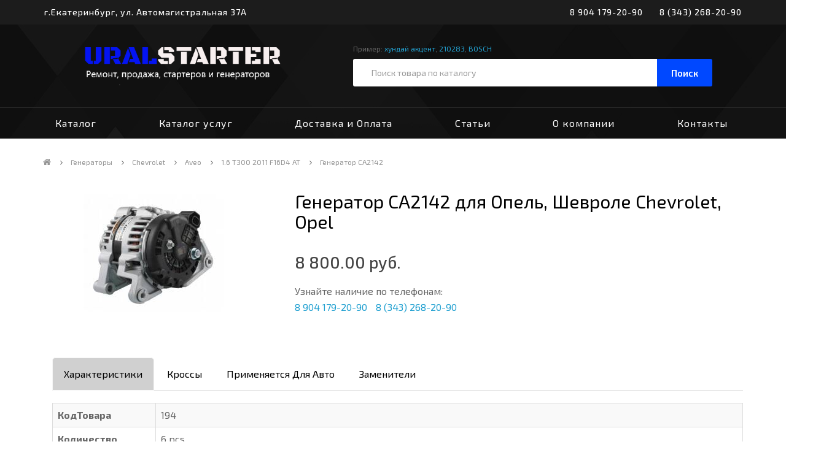

--- FILE ---
content_type: text/html; charset=utf-8
request_url: https://ural-starter.ru/katalog_1/generatory_2242/chevrolet_2342/aveo_10949/16-t300-2011-f16d4-at_30803/generator-ca2142_137
body_size: 8277
content:
<!DOCTYPE html>
<!--[if IE]><![endif]-->
<!--[if IE 8 ]><html dir="ltr" lang="ru" class="ie8"><![endif]-->
<!--[if IE 9 ]><html dir="ltr" lang="ru" class="ie9"><![endif]-->
<!--[if (gt IE 9)|!(IE)]><!-->
<html dir="ltr" lang="ru">
<!--<![endif]-->
<head>
	<meta charset="UTF-8" />
	<meta name="viewport" content="width=device-width, initial-scale=1">
	<meta http-equiv="X-UA-Compatible" content="IE=edge">
	<title>Купить Генератор CA2142 для Опель, Шевроле | Урал Стартер Екатеринбург</title>
	<base href="https://ural-starter.ru/" />
		<meta name="description" content="Характеристики, кроссы, применяемость, комплектующие автодетали Генератор CA2142 для Chevrolet, Opel, Опель, Шевроле | Урал Стартер - Автомагистральная, 37а / 8-904-179-20-90 / (343) 268-20-90)" />
			<meta property="og:title" content="Купить Генератор CA2142 для Опель, Шевроле | Урал Стартер Екатеринбург" />
	<meta property="og:type" content="website" />
	<meta property="og:url" content="https://ural-starter.ru/katalog_1/generatory_2242/chevrolet_2342/aveo_10949/16-t300-2011-f16d4-at_30803/generator-ca2142_137" />
		<meta property="og:image" content="https://ural-starter.ru/image/cache/import_files/8a/8a479c15-3688-11ea-ab5f-04d9f583c785_8a479c17-3688-11ea-ab5f-04d9f583c785-228x228.jpeg" />
		<meta property="og:site_name" content="Урал Стартер" />
	<script src="catalog/view/javascript/jquery-2.1.1.min.js"></script>
	<link href="catalog/view/javascript/bootstrap/css/bootstrap.css" rel="stylesheet" media="screen" />
	<script src="catalog/view/javascript/bootstrap/js/bootstrap.min.js" ></script>
	<link href="catalog/view/javascript/font-awesome/css/font-awesome.min.css" rel="stylesheet" type="text/css" />

	<link href="https://fonts.googleapis.com/css?family=Montserrat:400,500,600,700|Raleway" rel="stylesheet">

	<link href="https://fonts.googleapis.com/css?family=Roboto+Slab:300,400,700" rel="stylesheet">
	<link href="https://fonts.googleapis.com/css?family=Exo+2:400,400i,500,500i,600,600i,700" rel="stylesheet">

	<link href="catalog/view/theme/default/stylesheet/stylesheet.css" rel="stylesheet">
		<link href="catalog/view/javascript/jquery/magnific/magnific-popup.css" type="text/css" rel="stylesheet" media="screen" />
		<link href="catalog/view/javascript/jquery/datetimepicker/bootstrap-datetimepicker.min.css" type="text/css" rel="stylesheet" media="screen" />
		<link href="catalog/view/theme/default/stylesheet/revmenu.css" type="text/css" rel="stylesheet" media="screen" />
		<script src="catalog/view/javascript/common.js" ></script>
		<link href="http://ural-starter.ru/katalog_1/generatory_2242/chevrolet_2342/aveo_10949/16-t300-2011-f16d4-at_30803/generator-ca2142_137" rel="canonical" />
		<link href="https://ural-starter.ru/image/catalog/untitleddesign_17_original.png" rel="icon" />
			<script src="catalog/view/javascript/jquery/magnific/jquery.magnific-popup.min.js" ></script>
		<script src="catalog/view/javascript/jquery/datetimepicker/moment.js" ></script>
		<script src="catalog/view/javascript/jquery/datetimepicker/locale/ru-ru.js" ></script>
		<script src="catalog/view/javascript/jquery/datetimepicker/bootstrap-datetimepicker.min.js" ></script>
		<script src="catalog/view/javascript/aim.js" ></script>
		<script src="catalog/view/javascript/amazoncategory.js" ></script>
		
	<link rel="stylesheet" href="https://cdn.linearicons.com/free/1.0.0/icon-font.min.css">

	<script src="catalog/view/javascript/formStyler/jquery.formstyler.min.js"></script>
	<link rel="stylesheet" href="catalog/view/javascript/formStyler/jquery.formstyler.theme.min.css">
	<link rel="stylesheet" href="catalog/view/javascript/formStyler/jquery.formstyler.min.css">


	<!-- owl -->
	<link rel="stylesheet" href="catalog/view/javascript/owlcarousel/owl.carousel.min.css">
	<link rel="stylesheet" href="catalog/view/javascript/owlcarousel/owl.theme.default.min.css">
	<link rel="stylesheet" href="catalog/view/javascript/owlcarousel/owl.theme.green.css">
	<script src="catalog/view/javascript/owlcarousel/owl.carousel.min.js" ></script>


	<!-- Yandex.Metrika counter -->
	<script>
	   (function(m,e,t,r,i,k,a){m[i]=m[i]||function(){(m[i].a=m[i].a||[]).push(arguments)};
	   m[i].l=1*new Date();k=e.createElement(t),a=e.getElementsByTagName(t)[0],k.async=1,k.src=r,a.parentNode.insertBefore(k,a)})
	   (window, document, "script", "https://mc.yandex.ru/metrika/tag.js", "ym");

	   ym(51512444, "init", {
	        clickmap:true,
	        trackLinks:true,
	        accurateTrackBounce:true
	   });
	</script>
	<noscript><div class=""><img src="https://mc.yandex.ru/watch/51512444" style="position:absolute; left:-9999px;" alt="" /></div></noscript>
	<!-- /Yandex.Metrika counter -->


</head>
<body class="product-product-137">
	<nav id="top">
		<div class="container">
			<div class="row">
				<nav class="navbar navbar-default">
					<div class="navbar-header">
						<!--<span class="text">МЕНЮ</span>-->
						<button type="button" class="navbar-toggle" data-toggle="collapse" data-target="#collapse" type="submit">МЕНЮ<span class="sr-only">Toggle navigation</span>
							<!--<span class="icon-bar"></span>
							<span class="icon-bar"></span>
							<span class="icon-bar"></span>-->
						</button>
					</div>
					<div class="collapse navbar-collapse no-padding" id="collapse">
						<ul class="list-inline pull-left hidden-xs">
							<li><a href="/kontakty">г.Екатеринбург, ул. Автомагистральная 37А</a></li>
						</ul>
						<ul class="list-inline pull-right hidden-xs">
							<li><a href="tel:+79041792090">8 904 179-20-90</a></li>
							<li><a href="tel:+73432682090">8 (343) 268-20-90</a></li>
						</ul>

						<ul class="list-inline visible-xs">
								<!--<li class="dropdown">
								<a href="#" data-toggle="dropdown" class="dropdown-toggle">Каталог услуг<i class="fa fa-chevron-down" style="font-size: 13px;"></i></a>
								<ul class="dropdown-menu">
									<li><a href="/remont-generatorov">Ремонт генераторов</a></li>
									<li><a href="/remont-starterov">Ремонт стартеров</a></li>
									<li><a href="/remont-elektromotora">Ремонт электромотора</a></li>
								</ul>-->
							<li><a href="http://ural-starter.ru/">Каталог</a></li>
							<li><a href="/katalog_uslug">Каталог услуг</a></li>
							<li><a href="/index.php?route=information/news">Статьи</a></li>
							<li><a href="/dostavka-i-oplata">Доставка и Оплата</a></li>
							<li><a href="/about">О компании</a></li>
							<li><a href="/kontakty">Контакты</a></li>
						</ul>
					</div>
				</nav> 
			</div>
      <!-- <ul class="list-inline">
        <li><a href="https://ural-starter.ru/index.php?route=account/wishlist" id="wishlist-total" title="Закладки: 0"><i class="fa fa-heart"></i> <span class="hidden-xs hidden-sm hidden-md">Закладки: 0</span></a></li>
    </ul> -->
</nav>
<div class="header">
	<div class="header-back">
		<div class="header_top">
			<div class="container bd">
				<header>
					<div class="row">
						<!--<div class="col-xs-12 logo-caption-xs text-center">Оптовый интернет-магазин по доступным ценам с доставкой по всей России</div>-->
						<div class="col-lg-4 col-md-5 col-sm-4 logo-cap col-xs-12">
							<div id="logo">
																								<a href="http://ural-starter.ru/"><img src="https://ural-starter.ru/image/catalog/untitleddesign_000_original.png" title="Урал Стартер" alt="Урал Стартер" class="img-responsive" /></a>
																
								<div class="logo-caption-xs visible-xs">
									<div class="tel-xs"><a href="tel:+73432682090">8-343-268-20-90</a></div>
									<div class="tel-xs"><a href="tel:+79041792090">8-904-179-20-90</a></div>
									<!--<div class="descr-xs">Ремонт, продажа, стартеров и генераторов</div>-->
								</div>

							</div> 
							<!--<div class="logo-caption hidden-xs hidden-sm">Ремонт, продажа,<br>стартеров и генераторов</div>-->
						</div>
						<div class="col-lg-6 col-md-4 col-sm-5 col-xs-12 text-center no-padding">
							<div class="example text-left hidden-xs">Пример: <a href="https://ural-starter.ru/index.php?route=product/search&search=%D1%85%D1%83%D0%BD%D0%B4%D0%B0%D0%B9%20%D0%B0%D0%BA%D1%86%D0%B5%D0%BD%D1%82&description=true&sub_category=true">хундай акцент</a>, <a href="https://ural-starter.ru/index.php?route=product/search&search=210283&description=true&sub_category=true">210283</a>, <a href="https://ural-starter.ru/index.php?route=product/search&search=bosch&description=true&sub_category=true">BOSCH</a></div>
<div id="search" class="input-group">
  <input type="text" name="search" value="" placeholder="Поиск товара по каталогу" class="form-control input-lg" />
  <span class="input-group-btn">
    <button type="button" class="btn btn-default btn-lg">Поиск</button>
  </span>
</div>						</div></div>
				</header> 
			</div>
		</div>


				<div class="header_bottom">
			<div class="container">
				<nav id="menu" class="navbar">
					<div class="row">
						<!--<div class="revmenu">
	<div class="col-sm-3 col-md-3 col-xs-12">
		<div id="menu2_button" >
			<div class="box-heading btn btn-primary" data-toggle="collapse" data-target=".navbar-revmenu-collapse">Каталог товаров<span class="hidden-xs hidden-sm"> </span><span class="icorightmenu"><i class="fa fa-chevron-down"></i></span></div>
			<div class="box-content am collapse navbar navbar-revmenu-collapse">
				<div class="jma-dropdown" id="menu2">
					<ul class="dropdown-parent catalog_list catalog_list_popup catalog_as_popup level_1">
						<li id="">
							<a href="/katalog_1/startery_1682">Стартеры</a>
						</li>
						<li id="">
							<a href="/katalog_1/generatory_2242">Генераторы</a>
						</li>
						<li><a href="/katalog_1/komplektuyushchie_562">Комплектующие</a></li>
						
											
											</ul>
				</div>
			</div>
		</div>
	</div>
</div>

<script>
	var $menu = $('.jma-dropdown .dropdown-parent');

		$menu.menuAim({
			activate: activateSubmenu,
			deactivate: deactivateSubmenu,
			// workaround for bug where first row won't activate after $(document).click closes all. See https://github.com/kamens/jQuery-menu-aim/issues/14 . Contains more permanent fix.
			exitMenu: function () {
				return true;
			}
		});

		function activateSubmenu(row) {
			var $row = $(row),
				$submenu = $row.children('.dropdown-content');
 
			$row.children('li').addClass('hover');

			$submenu.css({
				display: 'block',
				left: $row.closest('.dropdown-parent').outerWidth(),
				minHeight: $row.closest('.dropdown-parent').outerHeight()
			});

			//след категория
			var $row_child = $row.children('a');
			$row_child.addClass('hover');

			//console.log($row_child);
			/*$row.css({
	   			"border-left": "5px solid blue",
			});*/
		}

		function deactivateSubmenu(row) {
			var $row = $(row),
				$submenu = $row.children('.dropdown-content');

			$row.children('li').removeClass('hover');
			$submenu.css('display', 'none');

			var $row_child = $row.children('a');
			$row_child.removeClass('hover');
			/*$row.css({
	   			"border-left": "5px solid transparent",
			});*/
		}

		$(document).click(function () {
			$('.jma-dropdown .dropdown-content').css('display', 'none');
		});
</script>-->						<div class="">
							<div class="static-menu">
								<ul id="static-menu" class="list-inline hidden-xs">
									<!--<li class="dropdown">
										<a href="#" data-toggle="dropdown" class="dropdown-toggle">Каталог услуг<i class="fa fa-chevron-down" style="font-size: 13px;"></i></a>
										<ul class="dropdown-menu">
											<li><a href="/remont-generatorov">Ремонт генераторов</a></li>
											<li><a href="/remont-starterov">Ремонт стартеров</a></li>
											<li><a href="/remont-elektromotora">Ремонт электромотора</a></li>
										</ul>
									</li>-->
									<li><a href="http://ural-starter.ru/">Каталог</a></li>
									<li><a href="/katalog_uslug">Каталог услуг</a></li>
									<li><a href="/dostavka-i-oplata">Доставка и Оплата</a></li>
									<li><a href="/index.php?route=information/news">Статьи</a></li>
									<li><a href="/about">О компании</a></li>
									<li><a href="/kontakty">Контакты</a></li>
								</ul>
							</div>
						</div>
					</div>
				</nav>
			</div>
		</div>
		
</div>
<section class="inside">
  <div class="container">
    <div class="row">                  <div id="content" class="col-sm-12">    <div class="row">
      <div class="col-lg-12">        
        <ul class="breadcrumb hidden-xs">
                      <li><a href="http://ural-starter.ru/"><i class="fa fa-home"></i></a></li>
                      <li><a href="http://ural-starter.ru/katalog_1/generatory_2242/">Генераторы</a></li>
                      <li><a href="http://ural-starter.ru/katalog_1/generatory_2242/chevrolet_2342/">Chevrolet</a></li>
                      <li><a href="http://ural-starter.ru/katalog_1/generatory_2242/chevrolet_2342/aveo_10949/">Aveo</a></li>
                      <li><a href="http://ural-starter.ru/katalog_1/generatory_2242/chevrolet_2342/aveo_10949/16-t300-2011-f16d4-at_30803/">1.6 T300 2011 F16D4 AT</a></li>
                      <li><a href="http://ural-starter.ru/katalog_1/generatory_2242/chevrolet_2342/aveo_10949/16-t300-2011-f16d4-at_30803/generator-ca2142_137">Генератор CA2142</a></li>
                  </ul>
      </div>
                          <div class="col-sm-4">
                  <ul class="thumbnails">
                          <li><a class="thumbnail" href="https://ural-starter.ru/image/cache/import_files/8a/8a479c15-3688-11ea-ab5f-04d9f583c785_8a479c17-3688-11ea-ab5f-04d9f583c785-500x500.jpeg" title="Генератор CA2142 для Опель, Шевроле Chevrolet, Opel"><img src="https://ural-starter.ru/image/cache/import_files/8a/8a479c15-3688-11ea-ab5f-04d9f583c785_8a479c17-3688-11ea-ab5f-04d9f583c785-228x228.jpeg" title="Генератор CA2142 для Опель, Шевроле Chevrolet, Opel" alt="Генератор CA2142 для Опель, Шевроле Chevrolet, Opel" /></a></li>
                                  </ul>
              </div>
                          <div class="col-sm-8 product-inside">
        <div class="new-title">
          <h1>Генератор CA2142 для Опель, Шевроле Chevrolet, Opel</h1>
        </div>
                    
                                          <ul class="list-inline">
                                        <li>
                        <h2>8 800.00 руб.</h2>
                      </li>
                                          </ul>
                  

                  <div id="product">
                    <div>
	                    Узнайте наличие по телефонам:
    	                <ul class="list-inline">
							<li><a href="tel:+79041792090">8 904 179-20-90</a></li>
							<li><a href="tel:+73432682090">8 (343) 268-20-90</a></li>
						</ul>
					</div>

                        </div>
                    

                                <div class="description-text">
                                      </div>
                </div>
              </div>
              <div id="tabs_info" class="product-tab col-sm-12" style="padding-right: 0px;">
                <ul class="nav nav-tabs">
                                      <li class="active"><a href="#tab-description" data-toggle="tab" aria-expanded="true">Характеристики</a></li>
                                                              <li class=""><a href="#tab-cross" data-toggle="tab" aria-expanded="false">Кроссы</a></li>
                                                                                              <li class=""><a href="#tab-auto" data-toggle="tab" aria-expanded="false">Применяется для авто</a></li>
                                                                                <li class=""><a href="#tab-zam" data-toggle="tab" aria-expanded="false">Заменители</a></li>
                                                      </ul>
                          <div class="tab-content">
                            <div class="tab-pane active" id="tab-description">
                              <div class="catalog_group_params">
                                <table class="table table-bordered table-striped">
                                  <tbody>
                                                                                                                  <tr>
                                          <td><b>КодТовара</b></td>
                                          <td>194</td>
                                        </tr>
                                                                              <tr>
                                          <td><b>Количество ручьев шкива, pcs</b></td>
                                          <td>6 pcs</td>
                                        </tr>
                                                                              <tr>
                                          <td><b>Напряжение</b></td>
                                          <td>12 Вольт</td>
                                        </tr>
                                                                              <tr>
                                          <td><b>Размер посадочного места A</b></td>
                                          <td>63 мм</td>
                                        </tr>
                                                                              <tr>
                                          <td><b>Размер посадочного места B</b></td>
                                          <td>23  мм</td>
                                        </tr>
                                                                              <tr>
                                          <td><b>Размер посадочного места C</b></td>
                                          <td>56 мм</td>
                                        </tr>
                                                                              <tr>
                                          <td><b>Сила тока, А</b></td>
                                          <td>100 amp</td>
                                        </tr>
                                                                              <tr>
                                          <td><b>Тип</b></td>
                                          <td>Генератор</td>
                                        </tr>
                                                                              <tr>
                                          <td><b>Тип автомобиля</b></td>
                                          <td>Легковые</td>
                                        </tr>
                                                                              <tr>
                                          <td><b>Тип Сигнала</b></td>
                                          <td>L(RVC)-DFM(FR)</td>
                                        </tr>
                                                                                                            </tbody>
                                </table>
                              </div>
                            </div>
                            <div class="tab-pane" id="tab-cross">
                              <div class="catalog_group_params">
                                <table class="table table-bordered table-striped">
                                  <tbody>
                                                                          <tr>
                                        <td><b>Cargo</b></td>
                                                                                <td>114779</td>
                                      </tr>
                                                                          <tr>
                                        <td><b>Opel</b></td>
                                                                                <td>1200262 ●  1202235 ●  1204654</td>
                                      </tr>
                                                                          <tr>
                                        <td><b>GM</b></td>
                                                                                <td>13500577 ●  13579666 ●  13579672</td>
                                      </tr>
                                                                          <tr>
                                        <td><b>Daewoo</b></td>
                                                                                <td>13579666</td>
                                      </tr>
                                                                          <tr>
                                        <td><b>AD    ●    Delco</b></td>
                                                                                <td>19348868</td>
                                      </tr>
                                                                          <tr>
                                        <td><b>WPS</b></td>
                                                                                <td>21514N</td>
                                      </tr>
                                                                          <tr>
                                        <td><b>Valeo</b></td>
                                                                                <td>849049</td>
                                      </tr>
                                                                          <tr>
                                        <td><b>Krauf</b></td>
                                                                                <td>ALD0577BA ●  ALD0577BS ●  ALD0577DD ●  ALD0577GB ●  ALD0577RN ●  ALD0577UX ●  ALD0577YJ ●  ALD7577RN</td>
                                      </tr>
                                                                          <tr>
                                        <td><b>Motorherz</b></td>
                                                                                <td>ALD0577WA</td>
                                      </tr>
                                                                          <tr>
                                        <td><b>HC-Parts</b></td>
                                                                                <td>CA2142 ●  CA2142IR</td>
                                      </tr>
                                                                          <tr>
                                        <td><b>Lucas</b></td>
                                                                                <td>LRA03359</td>
                                      </tr>
                                                                      </tbody>
                                </table>
                              </div>
                            </div>
                            <div class="tab-pane" id="tab-agregat">
                              <div class="catalog_group_params">
                                <table class="table table-bordered table-striped">
                                  <tbody>
                                                                        </tbody>
                                  </table>
                                </div>
                              </div>
                              <div class="tab-pane" id="tab-auto">
                                <div class="catalog_group_params">
                                  <table class="table table-bordered table-striped">
                                    <tbody>
                                                                              <tr>
                                          <td><b>Chevrolet Aveo</b></td>
                                          <td>1.6 T300 2011 F16D4 AT</td>
                                        </tr>
                                                                              <tr>
                                          <td><b>Chevrolet Cobalt</b></td>
                                          <td>2013-2018</td>
                                        </tr>
                                                                              <tr>
                                          <td><b>Chevrolet Cruze</b></td>
                                          <td>1.8 J30.. 2009 F18D4 Z18XER</td>
                                        </tr>
                                                                              <tr>
                                          <td><b>Opel Astra J</b></td>
                                          <td>1.8 GTC 2012 A18XER    ●    1.6 Turbo 2009 A16LET Z16LET    ●    1.6 [A16XER] 2009</td>
                                        </tr>
                                                                              <tr>
                                          <td><b>Opel Insignia</b></td>
                                          <td>1.8 2008 Z18XER    ●    1.6 Turbo 2008 A16LET Z16LET    ●    1.6 2008 A16XER</td>
                                        </tr>
                                                                          </tbody>
                                  </table>
                                </div>
                              </div>
                              <div class="tab-pane" id="tab-zam">
                                <div class="catalog_group_params">
                                  <div class="row row-items">
                                                                          <div class="product-layout product-grid col-lg-3 col-md-3 col-sm-6 col-xs-12">
                                        <div class="product-thumb">
                                          <div class="image">
                                            <a href="http://ural-starter.ru/katalog_1/generatory_2242/chevrolet_2342/aveo_10949/14-a14xer-2011_30804/generator-114728_138"><img src="https://ural-starter.ru/image/cache/import_files/8a/8a479c1e-3688-11ea-ab5f-04d9f583c785_8a479c20-3688-11ea-ab5f-04d9f583c785-160x160.jpeg" alt="Генератор 114728" title="Генератор 114728" class="img-responsive"></a>
                                          </div>
                                          <div class="hid">
                                            <h4>Генератор 114728</h4>
                                                                                      </div>
                                        </div>
                                      </div> 
                                                                          <div class="product-layout product-grid col-lg-3 col-md-3 col-sm-6 col-xs-12">
                                        <div class="product-thumb">
                                          <div class="image">
                                            <a href="http://ural-starter.ru/katalog_1/generatory_2242/opel_30775/astra-j_30776/16-a16xer-2009_30777/generator-ca2120_139"><img src="https://ural-starter.ru/image/cache/import_files/8a/8a479c21-3688-11ea-ab5f-04d9f583c785_8a479c23-3688-11ea-ab5f-04d9f583c785-160x160.jpeg" alt="Генератор CA2120" title="Генератор CA2120" class="img-responsive"></a>
                                          </div>
                                          <div class="hid">
                                            <h4>Генератор CA2120</h4>
                                                                                      </div>
                                        </div>
                                      </div> 
                                                                          <div class="product-layout product-grid col-lg-3 col-md-3 col-sm-6 col-xs-12">
                                        <div class="product-thumb">
                                          <div class="image">
                                            <a href="http://ural-starter.ru/katalog_1/generatory_2242/opel_30775/astra-j_30776/16-a16xer-2009_30777/generator-114067_140"><img src="https://ural-starter.ru/image/cache/import_files/0a/0ae19320-3699-11ea-ab5f-04d9f583c785_0ae19322-3699-11ea-ab5f-04d9f583c785-160x160.jpeg" alt="Генератор 114067" title="Генератор 114067" class="img-responsive"></a>
                                          </div>
                                          <div class="hid">
                                            <h4>Генератор 114067</h4>
                                                                                      </div>
                                        </div>
                                      </div> 
                                     
                                  </div> 
                                </div>
                              </div>
                            </div>
                          </div>


                                                  </div>
                        </div>


                      </div>


                                </section>
  </div>


  <div class="zapis hidden-xs">
    <div class="container">
      <div class="h2">Затрудняетесь в выборе агрегата?</div>
      <p>
        Наши специалисты помогут подобрать нужный стартер или генератор!
      </p>
      <a href="javascript:void(0)" onclick="$('#xd_zvonok_modal').modal('show');" id="xd_zvonok_phone_button" rel="modal:open" class="btn btn_light">
        <span>Оставить заявку</span>
      </a>
    </div>
  </div>

  <script><!--
    $('select[name=\'recurring_id\'], input[name="quantity"]').change(function(){
     $.ajax({
      url: 'index.php?route=product/product/getRecurringDescription',
      type: 'post',
      data: $('input[name=\'product_id\'], input[name=\'quantity\'], select[name=\'recurring_id\']'),
      dataType: 'json',
      beforeSend: function() {
       $('#recurring-description').html('');
     },
     success: function(json) {
       $('.alert, .text-danger').remove();

       if (json['success']) {
        $('#recurring-description').html(json['success']);
      }
    }
  });
   });
   //--></script>
   <script><!--
     $('#button-cart').on('click', function() {
       $.ajax({
        url: 'index.php?route=checkout/cart/add',
        type: 'post',
        data: $('#product input[type=\'text\'], #product input[type=\'hidden\'], #product input[type=\'radio\']:checked, #product input[type=\'checkbox\']:checked, #product select, #product textarea'),
        dataType: 'json',
        beforeSend: function() {
         $('#button-cart').button('loading');
       },
       complete: function() {
         $('#button-cart').button('reset');
       },
       success: function(json) {
         $('.alert, .text-danger').remove();
         $('.form-group').removeClass('has-error');

         if (json['error']) {
          if (json['error']['option']) {
           for (i in json['error']['option']) {
            var element = $('#input-option' + i.replace('_', '-'));

            if (element.parent().hasClass('input-group')) {
             element.parent().after('<div class="text-danger">' + json['error']['option'][i] + '</div>');
           } else {
             element.after('<div class="text-danger">' + json['error']['option'][i] + '</div>');
           }
         }
       }

       if (json['error']['recurring']) {
         $('select[name=\'recurring_id\']').after('<div class="text-danger">' + json['error']['recurring'] + '</div>');
       }

        // Highlight any found errors
        $('.text-danger').parent().addClass('has-error');
      }

      if (json['success']) {
        //$('.breadcrumb').after('<div class="alert alert-success">' + json['success'] + '<button type="button" class="close" data-dismiss="alert">&times;</button></div>');

        setTimeout(function () {
          $('#cart-total').html(json['total']);
        }, 100);

        //$('html, body').animate({ scrollTop: 0 }, 'slow');
        $('.btn-in-cart').css('display', 'inline-block');
        $('#button-cart').css('display', 'none');

        $('#cart > ul').load('index.php?route=common/cart/info ul li');
      }
    },
    error: function(xhr, ajaxOptions, thrownError) {
      alert(thrownError + "\r\n" + xhr.statusText + "\r\n" + xhr.responseText);
    }
  });
     });
     //--></script>
     <script><!--
       $('.date').datetimepicker({
         pickTime: false
       });

       $('.datetime').datetimepicker({
         pickDate: true,
         pickTime: true
       });

       $('.time').datetimepicker({
         pickDate: false
       });

       $('button[id^=\'button-upload\']').on('click', function() {
         var node = this;

         $('#form-upload').remove();

         $('body').prepend('<form enctype="multipart/form-data" id="form-upload" style="display: none;"><input type="file" name="file" /></form>');

         $('#form-upload input[name=\'file\']').trigger('click');

         if (typeof timer != 'undefined') {
           clearInterval(timer);
         }

         timer = setInterval(function() {
          if ($('#form-upload input[name=\'file\']').val() != '') {
           clearInterval(timer);

           $.ajax({
            url: 'index.php?route=tool/upload',
            type: 'post',
            dataType: 'json',
            data: new FormData($('#form-upload')[0]),
            cache: false,
            contentType: false,
            processData: false,
            beforeSend: function() {
             $(node).button('loading');
           },
           complete: function() {
             $(node).button('reset');
           },
           success: function(json) {
             $('.text-danger').remove();

             if (json['error']) {
              $(node).parent().find('input').after('<div class="text-danger">' + json['error'] + '</div>');
            }

            if (json['success']) {
              alert(json['success']);

              $(node).parent().find('input').val(json['code']);
            }
          },
          error: function(xhr, ajaxOptions, thrownError) {
           alert(thrownError + "\r\n" + xhr.statusText + "\r\n" + xhr.responseText);
         }
       });
         }
       }, 500);
       });
       //--></script>
       <script><!--
         $('#review').delegate('.pagination a', 'click', function(e) {
          e.preventDefault();

          $('#review').fadeOut('slow');

          $('#review').load(this.href);

          $('#review').fadeIn('slow');
        });

         $('#review').load('index.php?route=product/product/review&product_id=137');

         $('#button-review').on('click', function() {
           $.ajax({
            url: 'index.php?route=product/product/write&product_id=137',
            type: 'post',
            dataType: 'json',
            data: $("#form-review").serialize(),
            beforeSend: function() {
             $('#button-review').button('loading');
           },
           complete: function() {
             $('#button-review').button('reset');
           },
           success: function(json) {
             $('.alert-success, .alert-danger').remove();

             if (json['error']) {
              $('#review').after('<div class="alert alert-danger"><i class="fa fa-exclamation-circle"></i> ' + json['error'] + '</div>');
            }

            if (json['success']) {
              $('#review').after('<div class="alert alert-success"><i class="fa fa-check-circle"></i> ' + json['success'] + '</div>');

              $('input[name=\'name\']').val('');
              $('textarea[name=\'text\']').val('');
              $('input[name=\'rating\']:checked').prop('checked', false);
            }
          }
        });
           grecaptcha.reset();
         });

         $(document).ready(function() {
           $('.thumbnails').magnificPopup({
            type:'image',
            delegate: 'a',
            gallery: {
             enabled:true
           }
         });
         });

         $(document).ready(function() {
           var hash = window.location.hash;
           if (hash) {
            var hashpart = hash.split('#');
            var  vals = hashpart[1].split('-');
            for (i=0; i<vals.length; i++) {
             $('#product').find('select option[value="'+vals[i]+'"]').attr('selected', true).trigger('select');
             $('#product').find('input[type="radio"][value="'+vals[i]+'"]').attr('checked', true).trigger('click');
             $('#product').find('input[type="checkbox"][value="'+vals[i]+'"]').attr('checked', true).trigger('click');
           }
         }
       })
       //--></script>
       <footer>
  <div class="container">
    <div class="row col-xs-12">
      <div class="footer-blocks">
        <div class="footer-right">
         <div class="content_footer_left">
          <span class="blog_default_width" style="display:none; visibility:hidden"></span>

        </div>
      </div>
      <div class="footer-left">
        <div id="block_4" class="footer-area">
          <div class="content_footer_right">  <div id="block_1" class="footer-area col-sm-6 column">
            <h5 class="">Контакты</h5>
            <div class="contacts__left">
              <div class="contacts__info">
                <div class="contacts__info-s">
                  <span>Наш адрес:</span>
                  <p><span>г.Екатеринбург, ул. Автомагистральная 37А</span></p>
                </div>
                <div class="contacts__info-s">
                  <span>Телефоны:</span>
                  <p>(343) 268-20-90</p>
                  <p>8-904-179-20-90</p>
                </div>
                <div class="contacts__info-s">
                  <span>Режим работы:</span>
                  <p><span>ПН-ПТ 9:00-19:00</span></p>
                  <p><span>СБ 9:00-17:00</span></p>
                  <p><span>ВС &nbsp;9:00-17:00</span></p>
                </div>
                <div class="contacts__info-s">
                  <span>Электронная почта:</span>
                  <p><span>uralstarter@mail.ru</span></p>
                </div>
              </div>
            </div>
          </div>
        </div>
      </div>
      <div id="block_3" class="footer-area hidden-xs">
        <div id="info" class="col-sm-3 column">
          <h5>Каталог</h5>
          <ul class="list-unstyled">
           <li><a href="/katalog_1/generatory_2242">Генераторы</a></li>
           <li><a href="/katalog_1/startery_1682">Стартеры</a></li>
           <!--<li><a href="/katalog_1/komplektuyushchie_562">Комплектующие</a></li>-->
         </ul>
       </div>
       <div id="account_link" class="col-sm-3 column hidden-xs">
        <h5>Информация</h5>
        <ul class="list-unstyled">
          <li><a href="/about">О компании</a></li>
          <li><a href="/dostavka-i-oplata">Доставка и оплата</a></li>
          <li><a href="#">Услуги</a></li>
          <li><a href="#">Статьи</a></li>
          <li><a href="/kontakty">Контакты</a></li>
        </ul>
        <div class="logoonpay">
<img src="/image/catalog/logocategoriy/logo3h.png" alt="logo3h">
</div>
      </div>
    </div>

  </div>
</div>
<div id="upbutton" class="hidden-xs"></div>
  <script>
    $(window).scroll(function() {
      if ($(this).scrollTop() > 100) {
        if ($('#upbutton').is(':hidden')) {
          $('#upbutton').css({opacity : 1}).fadeIn('slow');
        }
      } else { $('#upbutton').stop(true, false).fadeOut('fast'); }
    });
    $('#upbutton').click(function() {
      $('html, body').stop().animate({scrollTop : 0}, 300);
    });
  </script>
</div>
</div>
 <div class="contacts__info-s">
                  <span><center>© 2009-2020 "Урал-Стартер Екатеринбург"</span>
                  <span><center>Все права защищены и охраняются законом.</span>
                  <span><center>Вся информация на данном сайте носит справочный характер и не является публичной офертой,</span>
                  <span><center>определяемой положениями Статьи 437 Гражданского кодекса Российской Федерации.:</span>
                  &nbsp
                </div>
</footer>

</body></html>